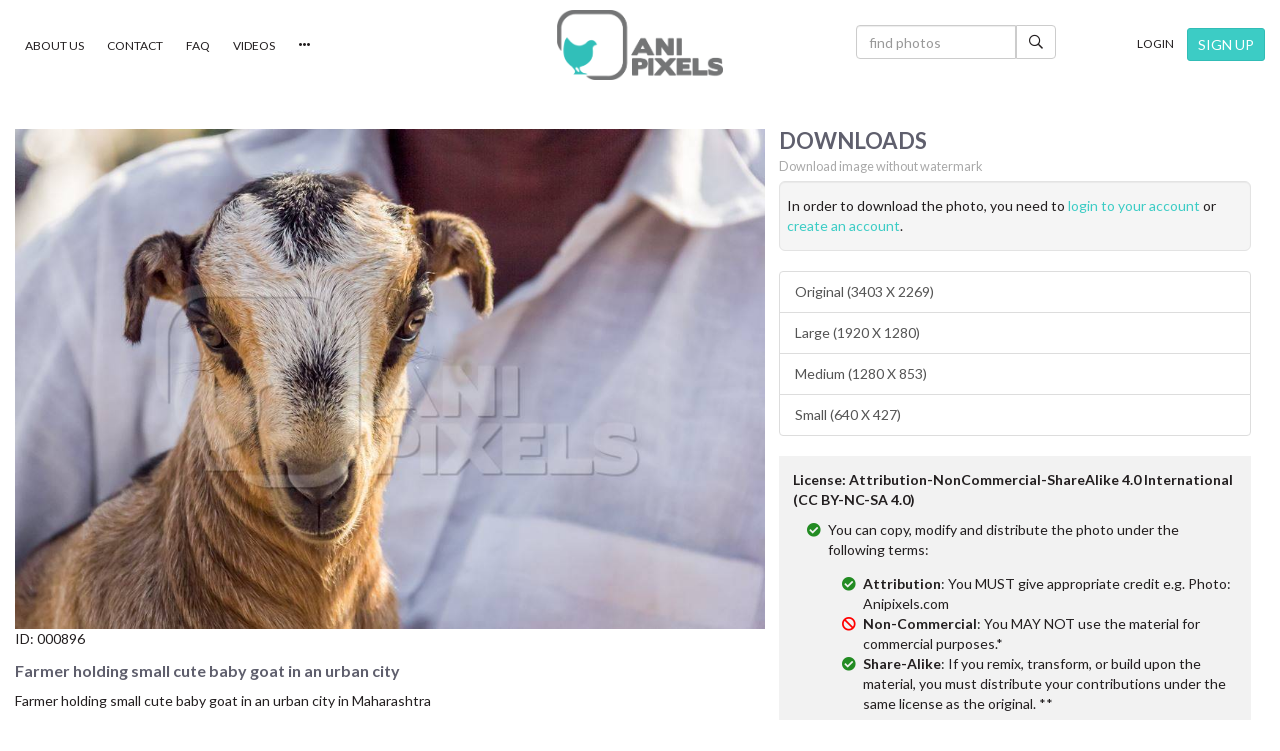

--- FILE ---
content_type: text/html; charset=utf-8
request_url: https://www.anipixels.com/photo/farmer-holding-small-cute-baby-goat-in-an-urban-city-00000896
body_size: 37693
content:


<!DOCTYPE html>

<html lang="en">
<head><meta charset="utf-8" /><meta http-equiv="X-UA-Compatible" content="IE=edge" /><meta name="viewport" content="width=device-width, initial-scale=1, maximum-scale=1" /><title>
	Farmer holding small cute baby goat in an urban city : Anipixels
</title><link href="https://fonts.googleapis.com/css?family=Lato:300,400,700,900" rel="stylesheet" /><link href="/cdn/styles/bootstrap.min.css" rel="stylesheet" type="text/css" /><link rel="stylesheet" type="text/css" href="/cdn/styles/slick.css" /><link rel="stylesheet" type="text/css" href="/cdn/styles/slick-theme.css" /><link rel="stylesheet" href="https://ajax.googleapis.com/ajax/libs/jqueryui/1.12.1/themes/smoothness/jquery-ui.css" /><link href="/cdn/styles/Site13.css" rel="stylesheet" type="text/css" />
    <style type="text/css">
.modal {
  text-align: center;
  padding: 0!important;
}

.modal:before {
  content: '';
  display: inline-block;
  height: 100%;
  vertical-align: middle;
  margin-right: -4px; /* Adjusts for spacing */
}

.modal-dialog {
  display: inline-block;
  text-align: left;
  vertical-align: middle;
}
    </style>
<link rel="apple-touch-icon" sizes="180x180" href="/apple-touch-icon.png" /><link rel="icon" type="image/png" sizes="32x32" href="/favicon-32x32.png" /><link rel="icon" type="image/png" sizes="16x16" href="/favicon-16x16.png" /><link rel="manifest" href="/site.webmanifest.json" />

<style type="text/css">
#preloader {
    position:fixed;
    top:0;
    left:0;
    right:0;
    bottom:0;
    background-color:#fff; /* change if the mask should have another color then white */
    z-index:199; /* makes sure it stays on top */
}

#status {
    width:150px;
    height:150px;
    position:absolute;
    left:50%; /* centers the loading animation horizontally one the screen */
    top:50%; /* centers the loading animation vertically one the screen */
    background-image:url(/cdn/images/loading-03.gif); /* path to your loading animation */
    background-repeat:no-repeat;
    background-position:center;
    margin:-75px 0 0 -75px; /* is width and height divided by two */
}
</style>
<meta name="title" content="Farmer holding small cute baby goat in an urban city : Anipixels" /><meta name="description" content="Farmer holding small cute baby goat in an urban city in Maharashtra" /><meta property="og:title" content="Farmer holding small cute baby goat in an urban city" /><meta property="og:url" content="https://www.anipixels.com/photo/farmer-holding-small-cute-baby-goat-in-an-urban-city-00000896" /><meta property="og:image" content="https://www.anipixels.com/https://www.anipixels.com/photos/af81b80b-81b5-4c10-b0c2-191948611f27-t.jpg" /><meta property="og:image:secure_url" content="https://www.anipixels.com/https://www.anipixels.com/photos/af81b80b-81b5-4c10-b0c2-191948611f27-t.jpg" /><meta property="og:image:type" content="image/jpeg" /><meta property="og:description" content="Farmer holding small cute baby goat in an urban city in Maharashtra" /></head>
<body>

    <form method="post" action="./farmer-holding-small-cute-baby-goat-in-an-urban-city-00000896" onsubmit="javascript:return WebForm_OnSubmit();" id="form1">
<div class="aspNetHidden">
<input type="hidden" name="__EVENTTARGET" id="__EVENTTARGET" value="" />
<input type="hidden" name="__EVENTARGUMENT" id="__EVENTARGUMENT" value="" />
<input type="hidden" name="__VIEWSTATE" id="__VIEWSTATE" value="EO0KmFteJxDV5RKgsYvBFrKSncipDEQRTikdL4ZVB9CU2HQj4eIgK9ifA5r9JlFxiL5nUJqJdCSCAFbaBdG89ziivWkbigvMMlh3mq4JZuW//Bx8YP+tnQrbhn2jhYT3c6toDcUkfMry6+Om5KT7yr3AvhzK7MtXbdkz41qLJ8z+GrZ20KMxU3UXhFa35GgT4YUtiKSQUhOdDn0+g86SJO16ZfcWh3exeryZsnT2bT/bb0nOiVbQTcVnWAeki5M6zOpIh9/QTsyBCXPrOwVDeSOk30hUTW66Oh1znW6g9EBKFst8FuVIfduCkFWdN+CRaxVqDG6rj3eSHgacAm+PTGj261Md+aW+sXS0+k1xpyP7xbJPfcdfVhEXJMHG0Vi3lvHzp/57C+KJS6uqrOqvREk4mzxd/2YHq+/djbwTPlSQ+eooS0CEMoZoxlFejdGsCtIvrzPnSc+dvO83yYF1Sh/+R48C4QbFTuLjcUArar5oZcVtJTRn0/cQkSXMgxc6GA9kO39BK/do/ZOcooBb9UpuWF77YJ/NWbYVChgP6uVttstmbNAgSc7i7flP/7LkkZk5G+cwjSeFuMyGgjUJym7OFvNN+zLJSvO4dVwNyceHoumOhduuB/CFVhWXPfowgwYi16bLcbM1jNv5VkR+Uc70Esc7zM80Z1gSIJsO9WXw2sXdYtZUKp0Tag7/VUA+XBO1PnYksCU6hn+n6AdH7wbQFHw8gvE3aUIxiPa1XC1JpADJ1Fna2UGoBHCkKkfZr9rHrHMq/ChO8KUMvzbXpF8QPE/ZBXBV3MvOt25cOWNxknpR68Vg5cLhcy98hWNhaHxcZSga8mmEEFD/aWCPEgfWpQTezDnjEC40VajI0cbhbbixf307a34WgE8gTLJDiwp6UZZdc9cv85uDQruYsCZL2r6QLATGg/DCJxBgGXLsyzlXqGLnQWSLKrPvtFvglNV1KmXOaq4SQBOFaQm6HUYLJr6IlhDWr6UOAPKpzmtQoud8UFP36dg5VD8JtZxjUziUyM4TB2/5xMk+qv/[base64]/KlabfjV4sins1G/I5W9wTFzHD91eLa9u92uFS3588T9ZKVc+wF1HTaAzx+HoP6PZPSmbV3MoQDokZYD+nctE5QLY2lv33BznhdeU8+papxrND4jA1n8VwLlvoj09UC+pMtNEYP1DrMog6V/u+f06OFrm/8RxFL7/b+hQziHkaCo99PI8aOFh3KavCIOBw948C0nlyz8d0j9S6dGucJjxlNtiifY2B2ABNJ0RCCAQ/WEKsdXWfzwBMNg==" />
</div>

<script type="text/javascript">
//<![CDATA[
var theForm = document.forms['form1'];
if (!theForm) {
    theForm = document.form1;
}
function __doPostBack(eventTarget, eventArgument) {
    if (!theForm.onsubmit || (theForm.onsubmit() != false)) {
        theForm.__EVENTTARGET.value = eventTarget;
        theForm.__EVENTARGUMENT.value = eventArgument;
        theForm.submit();
    }
}
//]]>
</script>


<script src="/WebResource.axd?d=pynGkmcFUV13He1Qd6_TZMZSFhkzsCxM3m2_RQ4v8boYytFKrV7LiTNnQPmQXmnLyo1VMAEqKxwCDqn8JQ1ywQ2&amp;t=638901284248157332" type="text/javascript"></script>


<script src="/ScriptResource.axd?d=nv7asgRUU0tRmHNR2D6t1M-aQrSSF-Fllnki_lUtT34D51-JD9w0DCgZZSaT-HihrN941mh4lVm_6uL14iK9KCvleryup5oDDNQ_dutXK7-0mS2KKXk0iJz_hr-iBW8T4nW_Sde8QqTkL6HEMl3INQ2&amp;t=ffffffff93d1c106" type="text/javascript"></script>
<script src="/ScriptResource.axd?d=NJmAwtEo3Ipnlaxl6CMhviI7Azmca_wcQsMI7b2hZeiRdKcgEXXqcBtpM1tvVuFu5geanE9s1uPofeTBLBQn0pyJEOhxviGcdePmWZL1xQ7THJD99aNK7q0-DOX7BdQsZ8EspmNOclSZhPrZjZVCXA3qXZwoeABdk9a4ThZFvSU1&amp;t=5c0e0825" type="text/javascript"></script>
<script src="/ScriptResource.axd?d=dwY9oWetJoJoVpgL6Zq8OMMW-w3u63WM3v1cIJdR-mZ8zlwVl_zwH95vWN0tvVweBQp3sKLrocwnkyZIIYIl9MdbDBZaTcYszJQ-lpqR_wf5hhLbcx4nWEDVcI_Pb5kmRc69pOZ3SxPefI-eU3Q7VnArwERAuGGcoAIBU0tuPrc1&amp;t=5c0e0825" type="text/javascript"></script>
<script type="text/javascript">
//<![CDATA[
function WebForm_OnSubmit() {
if (typeof(ValidatorOnSubmit) == "function" && ValidatorOnSubmit() == false) return false;
return true;
}
//]]>
</script>

<div class="aspNetHidden">

	<input type="hidden" name="__VIEWSTATEGENERATOR" id="__VIEWSTATEGENERATOR" value="13F0A163" />
	<input type="hidden" name="__EVENTVALIDATION" id="__EVENTVALIDATION" value="AE66/hXXGy60WKUUeRiNmSx1pfJqoheSNGKx1hSydhoHGHmlNfj3OeeAc1oLKzy9P3nEgR6BcGfCgofi3C7sc5t90XJDO9kfCZ3pZ+KyVDLm3SV+l0XjjPv4RFiFumR3tlZVtFFqozuGyFxoy+yS7D6b5p/tl1nhxNkXiYNkcQnpP8NEj9GmhuH+8MRmEc8mEigzNR+vw2waaDNWBGRdNV+K18fvDNcPaxjOT4N6APk=" />
</div>
    <div id="myNav" class="overlay">

          <!-- Button to close the overlay navigation -->
          <a href="javascript:void(0)" class="closebtn" onclick="closeNav()">&times;</a>

          <!-- Overlay content -->
          <div class="overlay-content">
            <div class="ov-block ov-menu">
                <a href="/" title="home page">home</a>
                <a href="/videos" title="View our videos">videos</a>
                <a href="/categories" title="View all categories">categories</a>
                <a href="/newest" title="View our newest photos">newest photos</a>
                <a href="/popular" title="View our most popular photos">popular photos</a>
                <a href="/login" id="lnkLogin2">login</a>
                <a href="/join" id="lnkSignup2">sign up</a>
                <a href="/about" id="miAbout2">about us</a>
                <a href="/contact" id="miContact2">contact us</a> 
                <a href="/faq" title="read our faq's" id="miFAQ2">FAQ</a>
                <a href="/license" title="our licenses" id="miLicense2">License</a>
                <a href="/privacy" title="our privacy policy" id="miPrivacy2">Privacy</a>

                

              </div>
              

          </div>

        </div>


        <script type="text/javascript">
//<![CDATA[
Sys.WebForms.PageRequestManager._initialize('ctl00$scp1', 'form1', [], [], [], 90, 'ctl00');
//]]>
</script>

        <div id="out">
            <div class="inner">
                <div id="header1">
                <table style="width:100%" cellpadding="0" cellspacing="0">
                    <tr>
                        <td class="left">
                            <a href="/about" title="about Anipixels" id="miAbout">About Us</a>
                            <a href="/contact" title="contact us" id="miContact">Contact</a>
                            <a href="/faq" title="read our faq's" id="miFAQ">FAQ</a>
                            <a href="/videos" title="view our videos" id="miVideos">Videos</a>
                            <div class="dropdown" style="display:inline;">
                              <a class="dropdown-toggle" type="button" id="dd2" data-toggle="dropdown" aria-haspopup="true" aria-expanded="true">
                                <span class="glyphicon glyphicon-option-horizontal" aria-hidden="true"></span>
                              </a>
                              <ul class="dropdown-menu dropdown-menu-right" style="margin-top:-3px;" aria-labelledby="dd2">
                                <li style="text-align:right;"><a href="/license" title="our licenses" id="miLicense">License</a></li>
                                <li role="separator" class="divider"></li>
                                <li style="text-align:right;"><a href="/privacy" title="our privacy policy" id="miPrivacy">Privacy</a></li>
                              </ul>
                            </div>


                            
                        </td>
                        <td class="center">
                            <a href="/" title="go to the home page"><img src="/cdn/images/logo.png" alt="Anipixels" title="Anipixels" /></a>
                        </td>
                        <td class="right">
                            <div id="pSMaster1" onkeypress="javascript:return WebForm_FireDefaultButton(event, &#39;btnSearchMaster1&#39;)" style="display:inline-block; margin-right:10px;">
	
                            <div class="input-group" style="max-width:200px;">
                                <input name="ctl00$txtSearchMaster1" type="text" maxlength="64" id="txtSearchMaster1" class="form-control" placeholder="find photos" />
                                <span class="input-group-btn">
                                    <a id="btnSearchMaster1" title="click to search" class="btn btn-default" href="javascript:WebForm_DoPostBackWithOptions(new WebForm_PostBackOptions(&quot;ctl00$btnSearchMaster1&quot;, &quot;&quot;, true, &quot;v1Master1&quot;, &quot;&quot;, false, true))"><i class="far fa-search"></i></a>
                                </span>
                            </div><!-- /input-group -->
                            <span id="vReqMaster1" style="display:none;">Please enter the search term</span>
                            
</div>
                        </td>
                        <td class="right">
                            <a href="/login" id="lnkLogin1" title="login to your account">Login</a>
                            <a href="/join" id="lnkSignUp1" title="signup with Anipixels" class="btn btn-primary btn-sm">SIGN UP</a>
                            
                        </td>
                    </tr>
                </table>
            </div>
                <div id="header2">
                    <table style="width:100%" cellpadding="0" cellspacing="0">
                        <tr>

                            <td class="left">
                                <a href="/" title="go to the home page"><img src="/cdn/images/logo.png" class="img-responsive" alt="Anipixels" title="Anipixels" /></a>
                            </td>
                            <td class="right">
                                <div id="pSMaster" onkeypress="javascript:return WebForm_FireDefaultButton(event, &#39;btnSearchMaster&#39;)" style="display:inline-block; margin-right:16px;">
	
                                    <div class="input-group">
                                      <input name="ctl00$txtSearchMaster" type="text" maxlength="64" id="txtSearchMaster" class="form-control" placeholder="find photos" />
                                      <span class="input-group-btn">
                                          <a id="btnSearchMaster" title="click to search" class="btn btn-default" href="javascript:WebForm_DoPostBackWithOptions(new WebForm_PostBackOptions(&quot;ctl00$btnSearchMaster&quot;, &quot;&quot;, true, &quot;v1Master&quot;, &quot;&quot;, false, true))"><i class="far fa-search"></i></a>
                                      </span>
                                    </div><!-- /input-group -->
                                    <span id="vReqMaster" style="display:none;">Please enter the search term</span>
                                
</div>
                            </td>
                            <td class="right">
                                <a onclick="openNav()"><span class="glyphicon glyphicon-tasks" style="font-size:200%;" aria-hidden="true"></span></a>
                            </td>
                        </tr>
                    </table>
                </div>
            </div>
            <div class="inner">
            <div class="menu" style="visibility:hidden; height:0;">
            
                    <div><a href='/animal-fairs/c' title='Animal Fairs'>Animal Fairs</a></div>
                
                    <div><a href='/animal-labour/c' title='Animal Labour'>Animal Labour</a></div>
                
                    <div><a href='/animal-rescue/c' title='Animal Rescue'>Animal Rescue</a></div>
                
                    <div><a href='/commodities/c' title='Commodities'>Commodities</a></div>
                
                    <div><a href='/editors-choice/c' title='Editors Choice'>Editors Choice</a></div>
                
                    <div><a href='/entertainment/c' title='Entertainment'>Entertainment</a></div>
                
                    <div><a href='/farmed-animals/c' title='Farmed Animals'>Farmed Animals</a></div>
                
                    <div><a href='/fish-and-sea-creatures/c' title='Fish and Sea Creatures'>Fish and Sea Creatures</a></div>
                
                    <div><a href='/meat-shops-and-markets/c' title='Meat Shops and Markets'>Meat Shops and Markets</a></div>
                
                    <div><a href='/pet-animals/c' title='Pet Animals'>Pet Animals</a></div>
                
                    <div><a href='/transportation-of-animals/c' title='Transportation'>Transportation</a></div>
                
                    <div><a href='/urban-animals/c' title='Urban Animals'>Urban Animals</a></div>
                
                    <div><a href='/wild-animals/c' title='Wild Animals'>Wild Animals</a></div>
                
                    <div><a href='/categories' title='[View All]'>[View All]</a></div>
                
            </div>
            </div>
            <div id="main">
                
    <input type="hidden" name="ctl00$MC$hUrl" id="hUrl" value="farmer-holding-small-cute-baby-goat-in-an-urban-city-00000896" />


    <div class="inner">
        <div class="photo" itemscope itemtype="http://schema.org/Product">
            <div class="top">
                <div class="left">
                    <img src='/photos/af81b80b-81b5-4c10-b0c2-191948611f27-f.jpg' title='Farmer holding small cute baby goat in an urban city' alt='Farmer holding small cute baby goat in an urban city' class="img-responsive" itemprop="image"/>
                    
                    <p>ID: <span itemprop="mpn">000896</span></p>
                    <meta itemprop="sku" content="000896" id="metasku">
                    <meta itemprop="url" content="https://www.anipixels.com/photo/farmer-holding-small-cute-baby-goat-in-an-urban-city-00000896">
                    <h1><span itemprop="name">Farmer holding small cute baby goat in an urban city</span></h1>
                    <p class="desc-desk" itemprop="description">Farmer holding small cute baby goat in an urban city in Maharashtra</p>

                    <div class="container-fluid" style="padding:0; margin-top:1em;">
                        <div class="row">
                            <div class="col-sm-6">
                                <p>Contributed by <span class="contri"><a href="/contributor/anipixels" title="Anipixels.com"><span itemprop="brand">Anipixels.com</span></a></span></p>
                                <p id="showCredit">Credit: Anipixels.com</p>
                            
                                <div itemprop="offers" itemscope itemtype="http://schema.org/Offer">
                                    <span itemprop="description" style="display:none;">Free</span>
                                    <meta itemprop="price" content="0" />
                                    <meta itemprop="priceCurrency" content="INR" />
                                </div>                            
                            </div>

                            <div class="col-sm-6">
                    <div id="pFavNoLogin" style="margin:1em 0; margin-top:0;">
                        <input type="submit" name="ctl00$MC$btnLogin" value="Add to Favourites" id="btnLogin" disabled="disabled" class="aspNetDisabled btn btn-primary btn-lg" />
                        <p style="margin-top:.25em;">
                            Please <a id="aLogin" title="click to login" href="https://www.anipixels.com/login?verify=1&amp;return_url=https%3a%2f%2fwww.anipixels.com%3a443%2fphoto%2ffarmer-holding-small-cute-baby-goat-in-an-urban-city-00000896">login to your account</a> OR <a id="aSignup" title="click to signup" href="https://www.anipixels.com/join?verify=1&amp;return_url=https%3a%2f%2fwww.anipixels.com%3a443%2fphoto%2ffarmer-holding-small-cute-baby-goat-in-an-urban-city-00000896">create an account</a> to add this photo to your favourites.
                        </p>
                    </div>
                    

                            </div>
                        </div>
                    </div>


                    <div class="kw">
                        
                                <a href='/keyword/agriculture' class="btn btn-default btn-sm">agriculture</a>
                            
                                <a href='/keyword/animals' class="btn btn-default btn-sm">animals</a>
                            
                                <a href='/keyword/baby' class="btn btn-default btn-sm">baby</a>
                            
                                <a href='/keyword/cute' class="btn btn-default btn-sm">cute</a>
                            
                                <a href='/keyword/farmed' class="btn btn-default btn-sm">farmed</a>
                            
                                <a href='/keyword/farmed%20animals' class="btn btn-default btn-sm">farmed animals</a>
                            
                                <a href='/keyword/farmed%20goats%20and%20sheep' class="btn btn-default btn-sm">farmed goats and sheep</a>
                            
                                <a href='/keyword/farmers' class="btn btn-default btn-sm">farmers</a>
                            
                                <a href='/keyword/farms' class="btn btn-default btn-sm">farms</a>
                            
                                <a href='/keyword/goats' class="btn btn-default btn-sm">goats</a>
                            
                                <a href='/keyword/urban' class="btn btn-default btn-sm">urban</a>
                            
                    </div>
                    <div class="shr-desk">
                    <p style="margin-top:1em;">Share:</p>
                    <div class="share">
                        <a href="https://www.facebook.com/sharer/sharer.php?u=https://www.anipixels.com/photo/farmer-holding-small-cute-baby-goat-in-an-urban-city-00000896&t=Farmer holding small cute baby goat in an urban city" target="_blank" title="Share on Facebook"><i class="fab fa-facebook"></i></a>
                        <a href="https://twitter.com/intent/tweet?source=https://www.anipixels.com/photo/farmer-holding-small-cute-baby-goat-in-an-urban-city-00000896&text=Farmer holding small cute baby goat in an urban city:https://www.anipixels.com/photo/farmer-holding-small-cute-baby-goat-in-an-urban-city-00000896" target="_blank" title="Tweet"><i class="fab fa-twitter"></i></a>
                        <a href="https://plus.google.com/share?url=https://www.anipixels.com/photo/farmer-holding-small-cute-baby-goat-in-an-urban-city-00000896" target="_blank" title="Share on Google+"><i class="fab fa-google-plus"></i></a>
                        <a href="http://pinterest.com/pin/create/button/?url=https://www.anipixels.com/photo/farmer-holding-small-cute-baby-goat-in-an-urban-city-00000896" target="_blank" title="Pin it"><i class="fab fa-pinterest"></i></a>
                        <a href="http://www.linkedin.com/shareArticle?mini=true&url=https://www.anipixels.com/photo/farmer-holding-small-cute-baby-goat-in-an-urban-city-00000896&title=Farmer holding small cute baby goat in an urban city&summary=&source=https://www.anipixels.com/photo/farmer-holding-small-cute-baby-goat-in-an-urban-city-00000896" target="_blank" title="Share on LinkedIn"><i class="fab fa-linkedin"></i></a>
                        <a href="mailto:?subject=Farmer holding small cute baby goat in an urban city&body=https://www.anipixels.com/photo/farmer-holding-small-cute-baby-goat-in-an-urban-city-00000896" title="Email"><i class="fas fa-at"></i></a>

                    </div>
                    </div>
                </div>
                <div class="right">

                    <h2 style="margin-top:0; margin-bottom:.25em;">DOWNLOADS</h2>
                    <p style="margin-bottom:.5em; color:#a9a9a9; font-size:90%;">Download image without watermark</p>
                    <div id="loginPrompt" class="well well-lg" style="padding:1em .5em">
                        In order to download the photo, you need to <a id="linkLogin" href="https://www.anipixels.com/login?verify=1&amp;return_url=https://www.anipixels.com/photo/farmer-holding-small-cute-baby-goat-in-an-urban-city-00000896">login to your account</a> or <a id="linkSignup" href="https://www.anipixels.com/join?verify=1&amp;return_url=https://www.anipixels.com/photo/farmer-holding-small-cute-baby-goat-in-an-urban-city-00000896">create an account</a>.

                    </div>
                    <div class="list-group">
                        <a id="downloadO" class="aspNetDisabled list-group-item">Original (3403 X 2269)</a>
                        <a id="downloadL" class="aspNetDisabled list-group-item">Large (1920 X 1280)</a>
                        <a id="downloadM" class="aspNetDisabled list-group-item">Medium (1280 X 853)</a>
                        <a id="downloadS" class="aspNetDisabled list-group-item">Small (640 X 427)</a>
                    </div>

                    
                    <div id="lic2" class="license">
                        <p><strong>License: Attribution-NonCommercial-ShareAlike 4.0 International (CC BY-NC-SA 4.0)</strong></p>
                        <ul class="fa-ul">
                            <li><span class="fa-li"><i class="fas fa-check-circle" style="color:forestgreen;"></i></span>You can copy, modify and distribute the photo under the following terms:
                                <ul class="fa-ul" style="margin-top:1em;">
                                    <li><span class="fa-li"><i class="fas fa-check-circle" style="color:forestgreen;"></i></span><strong>Attribution</strong>: You MUST give appropriate credit e.g. Photo: Anipixels.com</li>
                                    <li><span class="fa-li"><i class="fas fa-ban" style="color:red;"></i></span><strong>Non-Commercial</strong>: You MAY NOT use the material for commercial purposes.*</li>
                                    <li><span class="fa-li"><i class="fas fa-check-circle" style="color:forestgreen;"></i></span><strong>Share-Alike</strong>: If you remix, transform, or build upon the material, you must distribute your contributions under the same license as the original. **</li>
                                </ul>



                            </li>
                        </ul>

                        <p><a href="https://creativecommons.org/licenses/by-nc-sa/4.0" target="_blank" rel="nofollow">Learn more about the license</a></p>
                                        <ul class="fa-ul">
                    <li><span class="fa-li"><i class="fas fa-check-circle" style="color:forestgreen;"></i></span>*<strong>Editorial use</strong>: Anipixels gives permission for Anipixels own photos to be used by media outlets.</li>
                    <li><span class="fa-li"><i class="fas fa-ban" style="color:red;"></i></span>**<strong>Re-distribution</strong>: You MUST NOT redistribute the photos on your own stock photo website.</li>
                </ul>
                    </div>
                                        <p class="desc-mobile">Farmer holding small cute baby goat in an urban city in Maharashtra</p>

                    <div class="shr-mobile">
                    <p style="margin-top:1em;">Share:</p>
                    <div class="share">
                        <a href="https://www.facebook.com/sharer/sharer.php?u=https://www.anipixels.com/photo/farmer-holding-small-cute-baby-goat-in-an-urban-city-00000896&t=Farmer holding small cute baby goat in an urban city" target="_blank" title="Share on Facebook"><i class="fab fa-facebook"></i></a>
                        <a href="https://twitter.com/intent/tweet?source=https://www.anipixels.com/photo/farmer-holding-small-cute-baby-goat-in-an-urban-city-00000896&text=Farmer holding small cute baby goat in an urban city:https://www.anipixels.com/photo/farmer-holding-small-cute-baby-goat-in-an-urban-city-00000896" target="_blank" title="Tweet"><i class="fab fa-twitter"></i></a>
                        <a href="https://plus.google.com/share?url=https://www.anipixels.com/photo/farmer-holding-small-cute-baby-goat-in-an-urban-city-00000896" target="_blank" title="Share on Google+"><i class="fab fa-google-plus"></i></a>
                        <a href="http://pinterest.com/pin/create/button/?url=https://www.anipixels.com/photo/farmer-holding-small-cute-baby-goat-in-an-urban-city-00000896" target="_blank" title="Pin it"><i class="fab fa-pinterest"></i></a>
                        <a href="http://www.linkedin.com/shareArticle?mini=true&url=https://www.anipixels.com/photo/farmer-holding-small-cute-baby-goat-in-an-urban-city-00000896&title=Farmer holding small cute baby goat in an urban city&summary=&source=https://www.anipixels.com/photo/farmer-holding-small-cute-baby-goat-in-an-urban-city-00000896" target="_blank" title="Share on LinkedIn"><i class="fab fa-linkedin"></i></a>
                        <a href="mailto:?subject=Farmer holding small cute baby goat in an urban city&body=https://www.anipixels.com/photo/farmer-holding-small-cute-baby-goat-in-an-urban-city-00000896" title="Email"><i class="fas fa-at"></i></a>

                    </div>
                    </div>



                </div>
            </div>
            <div class="bottom">
                

                <div class="props">
                    <div class="container-fluid">
                        <div class="row">
                            <div class="col-sm-4">
                                <table class="props1">
                                    <tr>
                                        <td class="icon"><i class="fas fa-expand-alt"></i></td>
                                        <td class="val"><span class="line1">3403 X 2269 pixels</span><span class="line2">3 MB &nbsp;&nbsp;&nbsp;&nbsp;Aspect Ratio: 1.500</span></td>
                                    </tr>
                                </table>
                            </div>
                            <div class="col-sm-4">
                                <table class="props1">
                                    <tr>
                                        <td class="icon"><i class="fas fa-camera-retro"></i></td>
                                        <td class="val"><span class="line1">Canon EOS 60D</span><span class="line2"><span>145 mm</span><span>f/5.6</span><span>ISO 100</span></span></td>
                                    </tr>
                                </table>
                            </div>
                            <div class="col-sm-4">
                                <table class="props1">
                                    <tr>
                                        <td class="icon"><i class="far fa-map-marker-alt"></i></td>
                                        <td class="val"><span class="line1">Location</span><span class="line2">Pune, Maharashtra, India</span></td>
                                    </tr>
                                </table>
                            </div>
                        </div>

                    </div>
                </div>
            </div>
        </div>
    </div>

                 
            </div>

            <div id="footer1">
                <div class="inner">
                    <div class="content">
                                                
                        <h3 style="margin-bottom:.5em;">Follow Us</h3>
                        <a href="https://www.facebook.com/anipixelsIndia" title="follow us on Facebook" style="display:inline-block; margin:0 1em;" target="_blank" rel="nofollow"><i class="fab fa-facebook-f fa-2x"></i></a>
                        <a href="https://www.instagram.com/anipixels" title="follow us on Instagram" style="display:inline-block; margin:0 1em;" rel="nofollow"><i class="fab fa-instagram fa-2x"></i></a>
                    </div>
                </div>
            </div>
            <div id="footer2">
                <div class="inner">
                    <div class="container-fluid">
                        <div class="row">
                            <div class="col-sm-2">
                                <img src="/cdn/images/logo.png" alt="Anipixels" title="Anipixels" class="img-responsive" />
                            </div>
                            <div class="col-sm-4">
                                By providing free photos and videos, Anipixels and our volunteer contributors help thousands of people create media to inform, help and protect India's animals.
                                <p style="margin-top:2em;" class="small">&copy; Anipixels | Animal Photos & Videos</p>
                            </div>
                            <div class="col-sm-6">
                                <div class="pull-right pull-right-custom">
                                      <a href="/about">about us</a>
                                      <a href="/contact">contact us</a> 
                                      <a href="/faq" title="read our faq's">FAQ</a>
                                      <a href="/license" title="our license and usage conditions">License & Usage</a>
                                      <a href="/privacy" title="our privacy policy">Privacy</a>


                                </div>
                            </div>
                        </div>
                    </div>

                </div>
            </div>

       <!--[if lt IE 9]>
          <script src="https://oss.maxcdn.com/html5shiv/3.7.2/html5shiv.min.js"></script>
          <script src="https://oss.maxcdn.com/respond/1.4.2/respond.min.js"></script>
        <![endif]-->

    <!--[if lte IE 8]> <script type="text/javascript" src="/cdn/scripts/jquery-1.9.1.min.js"></script> <![endif]-->
    <!--[if (!IE) | (gt IE 8)]><!--> <script type="text/javascript" src="/cdn/scripts/jquery-3.3.1.min.js"></script> <!--<![endif]-->
    <script src="https://ajax.googleapis.com/ajax/libs/jqueryui/1.12.1/jquery-ui.min.js"></script>

    <script src="/cdn/scripts/bootstrap.min.js" type="text/javascript"></script>
    <script src="/cdn/scripts/jquery.backstretch.min.js"></script>
    <script src="/cdn/scripts/jquery.blockUI.min.js"></script>
    <script src="/cdn/scripts/imagesloaded.pkgd.min.js"></script>
    <script src="/cdn/scripts/masonry.pkgd.min.js"></script>
    <script type="text/javascript" src="/cdn/scripts/slick.min.js"></script>
<script src="https://kit.fontawesome.com/79eafd0b75.js" crossorigin="anonymous"></script>



        
    <script type="text/javascript">
    var prm = Sys.WebForms.PageRequestManager.getInstance();

    prm.add_beginRequest(function () {
        $.blockUI({ blockMsgClass: 'bui', message: '<i class="icon-spinner icon-spin icon-large"></i> Please Wait...' });
    });
    prm.add_endRequest(function () {
        $.unblockUI();
       // BindControlEvents();

    });
</script>


        </div><!-- out-->
    
<script type="text/javascript">
//<![CDATA[
var Page_Validators =  new Array(document.getElementById("vReqMaster1"), document.getElementById("vReqMaster"));
//]]>
</script>

<script type="text/javascript">
//<![CDATA[
var vReqMaster1 = document.all ? document.all["vReqMaster1"] : document.getElementById("vReqMaster1");
vReqMaster1.controltovalidate = "txtSearchMaster1";
vReqMaster1.errormessage = "Please enter the search term";
vReqMaster1.display = "Dynamic";
vReqMaster1.validationGroup = "v1Master1";
vReqMaster1.evaluationfunction = "RequiredFieldValidatorEvaluateIsValid";
vReqMaster1.initialvalue = "";
var vReqMaster = document.all ? document.all["vReqMaster"] : document.getElementById("vReqMaster");
vReqMaster.controltovalidate = "txtSearchMaster";
vReqMaster.errormessage = "Please enter the search term";
vReqMaster.display = "Dynamic";
vReqMaster.validationGroup = "v1Master";
vReqMaster.evaluationfunction = "RequiredFieldValidatorEvaluateIsValid";
vReqMaster.initialvalue = "";
//]]>
</script>


<script type="text/javascript">
//<![CDATA[

var Page_ValidationActive = false;
if (typeof(ValidatorOnLoad) == "function") {
    ValidatorOnLoad();
}

function ValidatorOnSubmit() {
    if (Page_ValidationActive) {
        return ValidatorCommonOnSubmit();
    }
    else {
        return true;
    }
}
        
document.getElementById('vReqMaster1').dispose = function() {
    Array.remove(Page_Validators, document.getElementById('vReqMaster1'));
}

document.getElementById('vReqMaster').dispose = function() {
    Array.remove(Page_Validators, document.getElementById('vReqMaster'));
}
//]]>
</script>
</form>
        <script type="text/javascript">
            //<![CDATA[
            $(window).on('load', function () { // makes sure the whole site is loaded 
            //    $('#status').fadeOut(); // will first fade out the loading animation 
            //    $('#preloader').delay(350).fadeOut('slow'); // will fade out the white DIV that covers the website. 
            //    $('body').delay(350).css({ 'overflow': 'visible' });
            })
            //]]>
        </script>
<script type="text/javascript">
    $(document).ready(function () {
        $('.backstretch img').attr('alt', 'banner image'); 
    });
    function openNav() {
        document.getElementById("myNav").style.height = "100%";
    }

    /* Close */
    function closeNav() {
        document.getElementById("myNav").style.height = "0%";
    }
</script>

<!-- Global site tag (gtag.js) - Google Analytics -->
<script async src="https://www.googletagmanager.com/gtag/js?id=UA-146850702-1"></script>
<script>
    window.dataLayer = window.dataLayer || [];
    function gtag() { dataLayer.push(arguments); }
    gtag('js', new Date());

    gtag('config', 'UA-146850702-1');
</script>
<script type="text/javascript">



    var prm = Sys.WebForms.PageRequestManager.getInstance();

    prm.add_beginRequest(function () {
        //$.blockUI({ blockMsgClass: 'bui', message: '<i class="icon-spinner icon-spin icon-large"></i> Please Wait...' });
    });
    prm.add_endRequest(function () {
        //$.unblockUI();
        BindControlEvents();

    });
    $(function () {
        BindControlEvents();
    });
    function BindControlEvents() {
       // renderRecaptcha();
        $('.menu').slick({
            dots: false,
            centerMode: false,
            infinite: true,
            speed: 300,
            slidesToShow: 1,
            variableWidth: true,
            arrows: true
        });
        $('.menu').css('visibility', 'visible');
        $('.menu').css('height', 'auto');
    }
</script>

</body>
</html>
